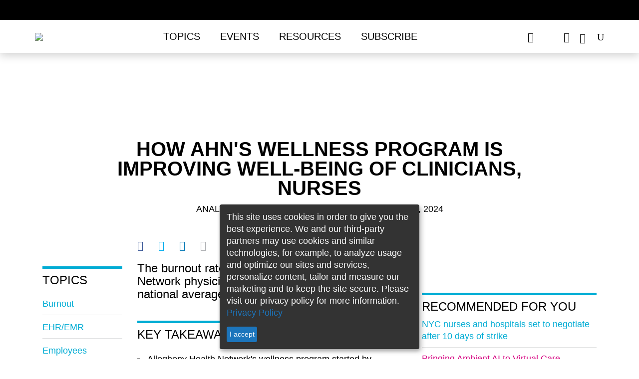

--- FILE ---
content_type: text/html; charset=utf-8
request_url: https://www.healthleadersmedia.com/cmo/how-ahns-wellness-program-improving-well-being-clinicians-nurses
body_size: 14879
content:
<!DOCTYPE html>
  <!--[if IEMobile 7]><html class="no-js ie iem7" lang="en" dir="ltr"><![endif]-->
  <!--[if lte IE 6]><html class="no-js ie lt-ie9 lt-ie8 lt-ie7" lang="en" dir="ltr"><![endif]-->
  <!--[if (IE 7)&(!IEMobile)]><html class="no-js ie lt-ie9 lt-ie8" lang="en" dir="ltr"><![endif]-->
  <!--[if IE 8]><html class="no-js ie lt-ie9" lang="en" dir="ltr"><![endif]-->
  <!--[if (gte IE 9)|(gt IEMobile 7)]><html class="no-js ie" lang="en" dir="ltr" prefix="content: http://purl.org/rss/1.0/modules/content/ dc: http://purl.org/dc/terms/ foaf: http://xmlns.com/foaf/0.1/ rdfs: http://www.w3.org/2000/01/rdf-schema# sioc: http://rdfs.org/sioc/ns# sioct: http://rdfs.org/sioc/types# skos: http://www.w3.org/2004/02/skos/core# xsd: http://www.w3.org/2001/XMLSchema#"><![endif]-->
  <!--[if !IE]><!--><html class="no-js" lang="en" dir="ltr" prefix="content: http://purl.org/rss/1.0/modules/content/ dc: http://purl.org/dc/terms/ foaf: http://xmlns.com/foaf/0.1/ rdfs: http://www.w3.org/2000/01/rdf-schema# sioc: http://rdfs.org/sioc/ns# sioct: http://rdfs.org/sioc/types# skos: http://www.w3.org/2004/02/skos/core# xsd: http://www.w3.org/2001/XMLSchema#"><!--<![endif]-->
<head>

<script async='async' src='https://securepubads.g.doubleclick.net/tag/js/gpt.js'></script>
<script>
var googletag = googletag || {};
googletag.cmd = googletag.cmd || [];
googletag.slots1 = googletag.Slot || {};
googletag.slots = googletag.Slot || {};
</script>

<script>
if( window.innerWidth < 960 || (/Android|webOS|iPhone|iPad|iPod|BlackBerry|IEMobile|Opera Mini/i.test(navigator.userAgent)) ) {
	googletag.cmd.push(function() {
		googletag.defineOutOfPageSlot('/309602/site150.tmus', 'div-gpt-ad-1234567890987-0').addService(googletag.pubads());
		// googletag.pubads().enableSingleRequest();
		// googletag.enableServices();
	});
}
</script>


  <meta http-equiv="X-UA-Compatible" content="IE=11">
  <meta charset="utf-8" />
<script>type = [{"nodeTypeNew":1}];</script>
<meta name="viewport" content="width=device-width, initial-scale=1" />
<meta name="author" content="HealthLeaders" />
<link rel="shortcut icon" href="https://www.healthleadersmedia.com/sites/hlmp/files/files/_thumb_72401.png" type="image/png" />
<script>
  googletag.cmd.push(function() {

    // Header Ad
      var mapping = googletag.sizeMapping()
        .addSize([800, 0], [[728, 90], [970, 250]])
        .addSize([0, 0], [320, 50])
        .build();

      googletag.slots['top1'] = googletag.defineSlot('/309602/site150.tmus/cmo/top1/nid90915', [[728, 90], [970, 250]], 'dfp-ad-top1')
        .addService(googletag.pubads())
        .setTargeting('block', 'top1')
        .setTargeting('nid', ['90915'])
        .defineSizeMapping(mapping);
    // End Header Ad

    // Right-1 Ad
      var mapping_right = googletag.sizeMapping()
                            .addSize([1200, 800], [[300, 250]])
                            .addSize([600, 800], [[300, 250]])
                            .addSize([800, 600], [[300, 250]])
                            .addSize([0, 0], [[300, 250]])
                            .build();
    	googletag.slots['right1'] = googletag.defineSlot('/309602/site150.tmus/cmo/right1/nid90915', [300, 250], 'dfp-ad-right1')
							.setTargeting('block', ['right1']).setTargeting('nid', ['90915'])
              .defineSizeMapping(mapping_right)
              .addService(googletag.pubads());
    // End Right-1 Ad

    // Bottom Banner
        var mapping2 = googletag.sizeMapping().addSize([1280, 800], [[728, 90], [970, 250]]).addSize([600, 800], [[320, 50]]).addSize([800, 600], [[728, 90]]).addSize([0, 0], [[320, 50]]).build();
        googletag.slots1["s1"] =  googletag.defineSlot("/309602/site150.tmus/cmo/banner_btf/nid90915", [[970, 250], [728, 90], [320, 50]], "div-gpt-ad-1524503384860-0").setTargeting("nid", "90915").setTargeting("block", "banner_btf").defineSizeMapping(mapping2).addService(googletag.pubads());
    // End Bottom Banner

    });
  </script><script>dataLayer = [{"entityType":"node","entityBundle":"article","entityId":"90915","entityLabel":"How AHN\u0027s Wellness Program Is Improving Well-Being of Clinicians, Nurses","entityLanguage":"und","entityTnid":"0","entityVid":"157817","entityName":"Christopher Cheney","entityUid":"35","entityCreated":"1716408661","entityStatus":"1","entityTaxonomy":{"pillars":{"6":"CNO","4":"CMO"},"article_type":{"3008":"Analysis"},"tags":{"6606":"burnout","2801":"EHR\/EMR","4664":"employees","4756":"nurses","29":"physicians","3123":"wellness"}},"drupalLanguage":"en","userUid":0}];</script>
<link rel="profile" href="http://www.w3.org/1999/xhtml/vocab" />
<meta name="HandheldFriendly" content="true" />
<meta name="MobileOptimized" content="width" />
<meta http-equiv="cleartype" content="on" />
<link rel="apple-touch-icon-precomposed" href="https://www.healthleadersmedia.com/sites/hlmp/themes/hlmp/apple-touch-icon-precomposed-114x114.png" sizes="114x114" />
<link rel="apple-touch-icon-precomposed" href="https://www.healthleadersmedia.com/sites/hlmp/themes/hlmp/apple-touch-icon-precomposed-144x144.png" sizes="144x144" />
<link rel="apple-touch-icon-precomposed" href="https://www.healthleadersmedia.com/sites/hlmp/themes/hlmp/apple-touch-icon-precomposed-72x72.png" sizes="72x72" />
<meta name="description" content="The burnout rates for physicians and nurses are below national averages." />
<meta name="keywords" content="burnout, EHR/EMR, employees, nurses, physicians, wellness" />
<meta name="viewport" content="width=device-width" />
<meta name="generator" content="Drupal 7 (http://drupal.org)" />
<link rel="canonical" href="https://www.healthleadersmedia.com/" />
<link rel="shortlink" href="https://www.healthleadersmedia.com/node/90915" />
<meta property="og:type" content="article" />
<meta property="og:url" content="https://www.healthleadersmedia.com/cmo/how-ahns-wellness-program-improving-well-being-clinicians-nurses" />
<meta property="og:title" content="How AHN&#039;s Wellness Program Is Improving Well-Being of Clinicians, Nurses" />
<meta property="og:description" content="The burnout rates for Allegheny Health Network physicians and nurses are below national averages. Here&#039;s how its CMO did it." />
<meta property="og:image" content="https://www.healthleadersmedia.com/sites/hlmp/files/files/Doctor_Happy_GettyImages-1461608308.jpg" />
<meta property="og:image:url" content="https://www.healthleadersmedia.com/sites/hlmp/files/files/Doctor_Happy_GettyImages-1461608308.jpg" />
<meta property="og:image:secure_url" content="https://www.healthleadersmedia.com/sites/hlmp/files/files/Doctor_Happy_GettyImages-1461608308.jpg" />
  <title>AHN Wellness Program Improving Well-Being of Clinicians, Nurses, and Other Staff | HealthLeaders Media</title>
<!-- Google Tag Manager -->
<script>(function(w,d,s,l,i){w[l]=w[l]||[];w[l].push({'gtm.start':
new Date().getTime(),event:'gtm.js'});var f=d.getElementsByTagName(s)[0],
j=d.createElement(s),dl=l!='dataLayer'?'&l='+l:'';j.async=true;j.src=
'https://www.googletagmanager.com/gtm.js?id='+i+dl;f.parentNode.insertBefore(j,f);
})(window,document,'script','dataLayer','GTM-WP637TC');</script>
<!-- End Google Tag Manager -->
  <link type="text/css" rel="stylesheet" href="https://www.healthleadersmedia.com/sites/hlmp/files/files/css/css_KBtL6nk8x-uKRo5tbT5X5lRq44WC2oTkOM4Lv76VNGQ.css" media="all" />
<link type="text/css" rel="stylesheet" href="https://www.healthleadersmedia.com/sites/hlmp/files/files/css/css_9jMiqu0aNa7E0UDVrRYjmobovEx_XwFhBEXvt6uvNec.css" media="all" />
<link type="text/css" rel="stylesheet" href="https://www.healthleadersmedia.com/sites/hlmp/themes/hlmp/release/styles/css/hlmp-fonts.css?t94c04" media="all" />
  <script src="https://www.healthleadersmedia.com/profiles/hcpro/modules/contrib/jquery_update/replace/jquery/1.10/jquery.min.js?v=1.10.2"></script>
<script src="https://www.healthleadersmedia.com/misc/jquery-extend-3.4.0.js?v=1.10.2"></script>
<script src="https://www.healthleadersmedia.com/misc/jquery-html-prefilter-3.5.0-backport.js?v=1.10.2"></script>
<script src="https://www.healthleadersmedia.com/misc/jquery.once.js?v=1.2"></script>
<script src="https://www.healthleadersmedia.com/misc/drupal.js?t94c04"></script>
<script src="https://www.healthleadersmedia.com/profiles/hcpro/themes/omega/omega/js/no-js.js?t94c04"></script>
<script> googletag.cmd.push(function() { 
googletag.slots["hl_native1"] = googletag.defineSlot("/309602/site150.tmus/HL-native1", 'fluid', "dfp-ad-hl_native1")
  .addService(googletag.pubads())
  .setTargeting("nid", "90915")
  .setTargeting("block", "hl_native1")
 }); ;</script>
<script> googletag.cmd.push(function() { 
googletag.slots["hl_native2"] = googletag.defineSlot("/309602/site150.tmus/HL-native2", 'fluid', "dfp-ad-hl_native2")
  .addService(googletag.pubads())
  .setTargeting("nid", "90915")
  .setTargeting("block", "dfp-ad-hl_native2")
 }); ;</script>
<script> googletag.cmd.push(function() { 
googletag.slots["hl_native3"] = googletag.defineSlot("/309602/site150.tmus/HL-native3", 'fluid', "dfp-ad-hl_native3")
  .addService(googletag.pubads())
  .setTargeting("block", "hl-native3")
 }); ;</script>
<script> googletag.cmd.push(function() { 
var mapping = googletag.sizeMapping()
  .addSize([1280, 800], [[300, 600], [300, 250]])
  .addSize([600, 800], [300, 250])
  .addSize([800, 600], [300, 600])
  .addSize([0, 0], [300, 250])
  .build();
googletag.slots["right2"] = googletag.defineSlot("/309602/site150.tmus/cmo/right2/nid90915", [[300, 250], [300, 600]], "dfp-ad-right2")
  .addService(googletag.pubads())
  .setTargeting("block", "right2")
  .setTargeting("nid", "90915")
  .defineSizeMapping(mapping)
 }); ;</script>
<script src="https://www.healthleadersmedia.com/profiles/hcpro/modules/contrib/admin_menu/admin_devel/admin_devel.js?t94c04"></script>
<script>googletag.cmd.push(function() {
  googletag.pubads().disableInitialLoad();
googletag.enableServices();
});

</script>

<!--[if (gte IE 6)&(lte IE 8)]>
<script src="https://www.healthleadersmedia.com/sites/hlmp/themes/hlmp/libraries/html5shiv/html5shiv.min.js?t94c04"></script>
<![endif]-->

<!--[if (gte IE 6)&(lte IE 8)]>
<script src="https://www.healthleadersmedia.com/sites/hlmp/themes/hlmp/libraries/html5shiv/html5shiv-printshiv.min.js?t94c04"></script>
<![endif]-->

<!--[if (gte IE 6)&(lte IE 8)]>
<script src="https://www.healthleadersmedia.com/sites/hlmp/themes/hlmp/libraries/selectivizr/selectivizr.min.js?t94c04"></script>
<![endif]-->

<!--[if (gte IE 6)&(lte IE 8)]>
<script src="https://www.healthleadersmedia.com/sites/hlmp/themes/hlmp/libraries/respond/respond.min.js?t94c04"></script>
<![endif]-->
<script src="https://www.healthleadersmedia.com/sites/hlmp/libraries/colorbox/jquery.colorbox-min.js?t94c04"></script>
<script src="https://www.healthleadersmedia.com/sites/hlmp/modules/contrib/colorbox/js/colorbox.js?t94c04"></script>
<script src="https://www.healthleadersmedia.com/sites/hlmp/modules/contrib/colorbox/styles/plain/colorbox_style.js?t94c04"></script>
<script src="https://www.healthleadersmedia.com/sites/hlmp/modules/contrib/custom_search/js/custom_search.js?t94c04"></script>
<script>var switchTo5x = true;var __st_loadLate = true;var useFastShare = 1;</script>
<script src="https://ws.sharethis.com/button/buttons.js"></script>
<script>if (typeof stLight !== 'undefined') { stLight.options({"publisher":"bd70bc08-8825-4e94-a84e-f626febbc712","version":"5x","doNotCopy":true,"hashAddressBar":false,"doNotHash":true,"onhover":false,"lang":"en"}); }</script>
<script src="https://www.healthleadersmedia.com/sites/hlmp/themes/hlmp/release/hlm_redesign/js/ad.js?t94c04"></script>
<script src="https://www.healthleadersmedia.com/sites/hlmp/modules/contrib/dfp_lazy_load/js/jquery.waypoints.min.js?t94c04"></script>
<script src="https://www.healthleadersmedia.com/sites/hlmp/modules/contrib/dfp_lazy_load/js/inview.min.js?t94c04"></script>
<script src="https://www.healthleadersmedia.com/sites/hlmp/themes/hlmp/release/hlm_redesign/js/bootstrap.min.js?t94c04"></script>
<script src="https://ajax.googleapis.com/ajax/libs/jquery/3.2.1/jquery.min.js"></script>
<script src="https://www.healthleadersmedia.com/sites/hlmp/themes/hlmp/release/hlm_redesign/js/owl.carousel.min.js?t94c04"></script>
<script src="https://www.healthleadersmedia.com/sites/hlmp/themes/hlmp/release/hlm_redesign/js/modernizr.custom.js?t94c04"></script>
<script src="https://www.healthleadersmedia.com/sites/hlmp/themes/hlmp/release/hlm_redesign/js/classie.js?t94c04"></script>
<script src="https://www.healthleadersmedia.com/sites/hlmp/themes/hlmp/release/hlm_redesign/js/uisearch.js?t94c04"></script>
<script src="https://www.healthleadersmedia.com/sites/hlmp/themes/hlmp/release/hlm_redesign/js/ResizeSensor.js?t94c04"></script>
<script src="https://www.healthleadersmedia.com/sites/hlmp/themes/hlmp/release/hlm_redesign/js/theia-sticky-sidebar.js?t94c04"></script>
<script src="https://www.healthleadersmedia.com/sites/hlmp/themes/hlmp/release/hlm_redesign/js/script.js?t94c04"></script>
<script src="https://www.healthleadersmedia.com/sites/hlmp/themes/hlmp/release/hlm_redesign/js/sidebarSticky.js?t94c04"></script>
<script src="https://www.healthleadersmedia.com/sites/hlmp/themes/hlmp/release/hlm_redesign/js/custom.js?t94c04"></script>
<script src="https://www.healthleadersmedia.com/sites/hlmp/modules/contrib/datalayer/datalayer.js?t94c04"></script>
<script>jQuery.extend(Drupal.settings, {"basePath":"\/","pathPrefix":"","setHasJsCookie":0,"colorbox":{"opacity":"0.85","current":"{current} of {total}","previous":"\u00ab Prev","next":"Next \u00bb","close":"Close","maxWidth":"98%","maxHeight":"98%","fixed":true,"mobiledetect":false,"mobiledevicewidth":"480px","file_public_path":"\/sites\/hlmp\/files\/files","specificPagesDefaultValue":"admin*\nimagebrowser*\nimg_assist*\nimce*\nnode\/add\/*\nnode\/*\/edit\nprint\/*\nprintpdf\/*\nsystem\/ajax\nsystem\/ajax\/*"},"custom_search":{"form_target":"_self","solr":1},"better_exposed_filters":{"views":{"author_info":{"displays":{"block":{"filters":[]}}},"similarterms":{"displays":{"block_3":{"filters":[]},"block_2":{"filters":[]}}},"featured_content":{"displays":{"block_3":{"filters":[]}}}}},"dfp_lazy_load":{"right1":0,"top1":0,"right2":0},"SPONSORED":{"spons_var":""},"urlIsAjaxTrusted":{"\/cmo\/how-ahns-wellness-program-improving-well-being-clinicians-nurses":true},"dataLayer":{"languages":{"en":{"language":"en","name":"English","native":"English","direction":0,"enabled":1,"plurals":0,"formula":"","domain":"","prefix":"","weight":0,"javascript":""}}}});</script>

      

  
    
          <script type="text/javascript">
        (function(){function x(){for(var a=[8],b=1;1>=b;b++)a.push(8+b),a.push(8-b);a=a[Math.floor(Math.random()*a.length)];return{b:a,a:0==Math.floor(Math.random()*a)}}function h(a){var b=a=a.replace(":","");try{for(var c=0;100>c&&(a=decodeURIComponent(a),b!=a)&&!a.match(/^http(s)?\:/);c++)b=a}catch(d){}return a.replace(/(^\s+|\s+$)/g,"")}try{if(!location||!location.hostname||!location.pathname)return!1;var c=document.location.hostname.replace(/^www\./,""),q=function(){for(var a,b=document.getElementsByTagName("meta"),
c,d=0,e=b.length;d<e;d++)if(c=b[d],"og:title"===c.getAttribute("property")){a=c.getAttribute("content");break}a||(a=document.title||"Untitled");return a}(),b={},b=function(a,b,c){a.l1=b;a.l2=c;a.l3="__page__";a.l4="-";return a}(b,c,q),k=(new Date).getTime(),l=Math.floor(Math.random()*Math.pow(10,12)),m,d;d=x();m=d.a?d.b:0;b.zmoatab_cm=m;b.t=k;b.de=l;b.zMoatAB_SNPT=!0;var n;n=m?m:1;var r;r=d?d.a?!0:!1:!0;var c=[],y=(new Date).getTime().toString(35),t=[h(b.l1),h(b.l2),h(b.l3),h(b.l4)].join(":"),q=/zct[a-z0-9]+/i,
e="",f;for(f in b)b.hasOwnProperty(f)&&f.match(q)&&(e+="&"+f+"="+b[f]);var u=document.referrer.match(/^([^:]{2,}:\/\/[^\/]*)/),p=u?u[1]:document.referrer,z="https://h4be6q9j1fvt-a.akamaihd.net/"+y+".gif?e=17&d="+encodeURIComponent(t)+"&de="+l+"&t="+k+"&i=HCPROCONTENT1&cm="+n+"&j="+encodeURIComponent(p)+e+"&mp=1&ac=1&pl=1&bq=10&vc=2&cs=0",A="https://px.moatads.com/pixel.gif?e=17&d="+encodeURIComponent(t)+"&de="+l+"&t="+k+"&i=HCPROCONTENT1&cm="+n+"&j="+encodeURIComponent(p)+e+"&mp=0&ac=1&pl=1&bq=10&ad_type=img&vc=2&cs=0",
B="https://px.moatads.com/pixel.gif?e=17&d="+encodeURIComponent(t)+"&de="+l+"&t="+k+"&i=HCPROCONTENT1&cm="+n+"&j="+encodeURIComponent(p)+e+"&ku=1&ac=1&pl=1&bq=10&ad_type=img&vc=2&cs=0";r&&((new Image).src=z,(new Image).src=A);for(var v in b)c.push(v+"="+encodeURIComponent(b[v]));var c=c.join("&"),c=c+"&vc=2",g=document.createElement("script");g.type="text/javascript";g.async=!0;r&&(g.onerror=function(){(new Image).src=B});var w=document.getElementsByTagName("script")[0];w.parentNode.insertBefore(g,
w);g.src="https://z.moatads.com/hcprodcontent808928341184/moatcontent.js#"+c}catch(a){try{var C="//pixel.moatads.com/pixel.gif?e=24&d=data%3Adata%3Adata%3Adata&i=MOATCONTENTABSNIPPET1"+e+"&vc=2&ac=1&k="+encodeURIComponent(a)+"&j="+encodeURIComponent(p)+"&cs="+(new Date).getTime();(new Image).src=C}catch(D){}}})();
   </script>
   </head>

<body class="html not-front not-logged-in page-node page-node- page-node-90915 node-type-article section-cmo cls-role-anonymous-user hlm-redesign">
<!-- Google Tag Manager (noscript) -->
<noscript><iframe src="https://www.googletagmanager.com/ns.html?id=GTM-WP637TC"
height="0" width="0" style="display:none;visibility:hidden"></iframe></noscript>
<!-- End Google Tag Manager (noscript) -->
<div id="boxoverlay"></div>
 <script>
     var popupState=document.cookie.indexOf('name=');
			if(popupState<0){
				document.cookie = "name=opened";
				document.getElementById("boxoverlay").style.display='block';
				hidepopup();
			}
			function hidepopup(){
				setTimeout(function(){
					document.getElementById("boxoverlay").style.display='none';
				},3000)
			}
  </script>
  <a href="#main-content" class="element-invisible element-focusable">Skip to main content</a>
    
<header id="sticky-header"  class="l-page has-two-sidebars has-sidebar-first has-sidebar-second">
    <div class="adv-con">
        <div class="adv">
              <div class="l-region l-region--ads-top">
    <div id="block-dfp-top1" class="block block--dfp block-ad block--dfp-top1">
  <div class="title-wrapper">
        </div>
  <div class="block__content">
    <div id="dfp-ad-top1-wrapper" class="dfp-tag-wrapper">
<div  id="dfp-ad-top1" class="dfp-tag-wrapper">
    <script type="text/javascript">
    googletag.cmd.push(function() {
      googletag.display("dfp-ad-top1");
    });
  </script>
</div>
</div>  </div>
</div>
  </div>
        </div>
    </div>

    <div class="trending ">
        <div class="container">
            <h3 class="trend-title">Trending:</h3>
              <div class="l-region l-region--top-navigation">
    <nav id="block-menu-menu-trending-menus" role="navigation" class="block block--menu block--menu-menu-trending-menus">
  <div class="title-wrapper">
        </div>
  <ul class="menu"><li class="first leaf"><a href="https://www.healthleadersmedia.com/hlm-cover-stories/obbba-deal-will-break-your-hospitals-safety-net">OBBBA Looms. Be Afraid!</a></li>
<li class="leaf"><a href="https://www.healthleadersmedia.com/cno/investing-nurse-wellbeing-essential-c-suite-partnership">Invest in Nurse Well-Being</a></li>
<li class="last leaf"><a href="https://www.healthleadersmedia.com/revenue-cycle/5-critical-questions-facing-revenue-cycle-leaders-2026">Rev Cycle&#039;s Challenges in &#039;26</a></li>
</ul></nav>
  </div>
        </div>
    </div>

    <div class="bottom-header">
        <div class="container full-width-ipad">
            <div class="row no-margin-ipad">
                <div class="col-md-10 col-lg-10 col-sm-9 col-xs-10 padding_0">
                    <nav class="h-nav navbar navbar-default">
                        <div class="container-fluid no-padding-right">
                            <div class="col-sm-4 col-xs-3 navbar-header">
                                <button type="button" class="navbar-toggle collapsed" data-toggle="collapse" data-target="#bs-example-navbar-collapse-1" aria-expanded="false">
                                    <span class="sr-only">Toggle navigation</span>
                                    <span class="icon-bar"></span>
                                    <span class="icon-bar"></span>
                                    <span class="icon-bar"></span>
                                    <span class="icon_close"></span>
                                </button>
                            </div>

                            <div class=" col-md-3 col-lg-3 col-sm-8 col-xs-9 logo">
                                <a href="/"><img src="/sites/hlmp/themes/hlmp/release/hlm_redesign/images/health-leaders-logo-1.png"></a>
                            </div>
                            <!-- Collect the nav links, forms, and other content for toggling -->
                            <div class="col-md-9 col-lg-9 col-sm-12 col-xs-12 padding_0 nav_links_xs">
                                <div class="collapse navbar-collapse menus" id="bs-example-navbar-collapse-1">
                                    <ul class="nav navbar-nav"><li class="dropdown"><a href="javascript:void(0);" class="dropdown-toggle " data-toggle="dropdown"  data-hover="dropdown">Topics</a><ul class="dropdown-menu"><li class=><a href="/ceo">CEO</a></li><li class=><a href="/cfo">CFO</a></li><li class=><a href="/cmo">CMO</a></li><li class=><a href="/cno">CNO</a></li><li class=><a href="/technology">Tech Exec</a></li><li class=><a href="/Human-Resources">HR Exec</a></li><li class=><a href="/payer">Payer Exec</a></li><li class=><a href="/revenue-cycle">Revenue Cycle Exec</a></li><li class=><a href="/innovation">Innovation</a></li><li class=><a href="/hlm-exchange">HLM Exchange</a></li><li class=><a href="/cover-story">HLM Cover Stories</a></li><li class=><a href="/hlm-mastermind">HLM Mastermind</a></li> </ul></li><li class=><a href="/events">Events</a></li><li class="dropdown"><a href="javascript:void(0);" class="dropdown-toggle " data-toggle="dropdown"  data-hover="dropdown">Resources</a><ul class="dropdown-menu"><li class=><a href="/hlm-podcasts">HLM Podcasts</a></li><li class=><a href="/webinars">Free Webinars</a></li><li class=><a href="/whitepapers">Whitepapers</a></li><li class=><a href="/fact-file">Fact File</a></li><li class=><a href="/intelligence-reports">Intelligence Reports</a></li><li class=><a href="/exchange-insight-reports">Exchange Insight Reports</a></li><li class=><a href="/industry-focus-reports">Industry Focus Reports</a></li><li class=><a href="/one-minute-matters-videos">One Minute Matters Videos</a></li> </ul></li><li class=><a href="https://interactive.healthleadersmedia.com/subscribe">Subscribe</a></li></ul><ul class="mobile social-ico"> <li class="fb dis-none"><a href="https://www.facebook.com/HealthLeadersMedia"><span data-icon=""></span></a></li> <li class="tw dis-none"><a href="https://twitter.com/HealthLeaders"><span data-icon=""></span></a></li> <li class="ln dis-none"><a href="https://www.linkedin.com/company/healthleaders-media"><span data-icon=""></span></a></li> </ul>
                                </div><!-- /.navbar-collapse -->
                            </div>
                        </div>
                    </nav>
                </div>
                <div class="col-md-2 col-lg-2 col-sm-3 col-xs-2 no-padding-left">
                    <div class="header-social-wrapper">
                        <ul class="black social-ico">
                            <li class="fb dis-none"><a href="https://www.facebook.com/HealthLeadersMedia" target="_blank"><span data-icon="&#xe093;"></span></a></li>
                            <li class="tw dis-none"><a href="https://x.com/HealthLeaders" target="_blank"><span data-icon="&#xe094;"></span></a></li>
                            <li class="ln dis-none"><a href="https://www.linkedin.com/company/healthleaders-media" target="_blank"><span data-icon="&#xe09d;"></span></a></li>
                            <li class="yt dis-none"><a href="https://www.youtube.com/@healthleaders" target="_blank"><span data-icon="&#xe0a3;"></span></a></li>
                            <li>
                                <div id="sb-search" class="sb-search">
                                    <form class="search-form search-block-form--2" role="search" onsubmit="if(this.search_block_form.value==&#039;Search&#039;){ alert(&#039;Please enter a search&#039;); return false; }" action="/cmo/how-ahns-wellness-program-improving-well-being-clinicians-nurses" method="post" id="search-block-form--2" accept-charset="UTF-8"><div><div class="container-inline">
      <h2 class="element-invisible">Search form</h2>
    <div class="form-item form-type-textfield form-item-search-block-form">
  <label class="element-invisible" for="edit-search-block-form--4">Enter search term </label>
 <input title="Enter the terms you wish to search for." class="custom-search-box sb-search-input form-text" placeholder="Enter search term" type="text" id="edit-search-block-form--4" name="search_block_form" value="" size="20" maxlength="128" />
</div>
<div class="form-actions form-wrapper" id="edit-actions--2"><input class="sb-search-submit form-submit" type="image" id="edit-submit--2" name="submit" src="/sites/hlmp/themes/hlmp/release/hlm_redesign/images/search.png" /><span class="icon-arrow white"></span><span class="sb-icon-search"></span><span class="search-sub"></span><span class="icon-arrow"></span></div><input class="custom-search-selector custom-search-types" type="hidden" name="custom_search_types" value="o-file_entity" />
<input type="hidden" name="form_build_id" value="form-FG_V7-KigQghyYzFfph4MZeFm1JsSbtVSTGt1DS4-CY" />
<input type="hidden" name="form_id" value="search_block_form" />
<input type="hidden" name="custom_search_paths" value="search/site/[key]" />
</div>
</div></form>                                </div>
                            </li>
                        </ul>
                    </div>
                </div>

            </div>
        </div>
</header>
<div class="content-position-wrapper">

<script type="text/javascript">

  jQuery(document).ready(function () {
    var p_len = jQuery(".field-name-body p").length;
    //var h2_len = $(".field-name-body>h2:nth-child(1)").length;
    var f_h2_len = jQuery(".field-name-body h2:first").length;
    if(f_h2_len > 0) {
      //jQuery(".field-name-body>h2:nth-child(1)").after(jQuery("#key_takeaways").html());
      jQuery(".field-name-body h2:first").after(jQuery("#key_takeaways").html());
      jQuery("#key_takeaways").html('');
    }

    if(f_h2_len < 1 && p_len >= 6) {
      var p_cout = 0;
      jQuery('.field-name-body p').each(function() {
        var checkEmptyTag = jQuery(this).is(":empty");
        if(checkEmptyTag == false && p_cout > 2) {
          jQuery(".field-name-body>p:nth-child( "+ p_cout +" )").after(jQuery("#key_takeaways").html());
          jQuery("#key_takeaways").html('');
          return false;
        }
        p_cout++;
      });
    }
    var btnHtml = '';
    if(jQuery("div.full_story_button").length) {
      var getHtmlStoryBtn = jQuery("div.full_story_button").html();
      btnHtml = '<div class="full_story_button">' + getHtmlStoryBtn + '</div>';
      jQuery("div.full_story_button").html('');
    }

    if (p_len == 0) {
      var sendEmailForm = btnHtml + "<span> &nbsp; </span>" + jQuery(".get-latest-hlm").html();
      jQuery(".field-name-body").after(sendEmailForm);
      jQuery(".get-latest-hlm").html('');
    }

    if (p_len == 1 || p_len == 2 || p_len == 3) {
      var pIndex = _escape_empty_p_tag(2);
      jQuery(".field-name-body>p:nth-child("+pIndex+")").after(btnHtml +
        jQuery(".get-latest-hlm").html());
              jQuery(".get-latest-hlm").html('');
    } else if (p_len > 3 && p_len <= 10) {
      var pIndex = _escape_empty_p_tag(4);
      jQuery(".field-name-body>p:nth-child("+pIndex+")").after(btnHtml +
              jQuery(".get-latest-hlm").html());
      jQuery(".get-latest-hlm").html('');
    } else if (p_len > 10 && p_len <= 15) {
      var pIndex = _escape_empty_p_tag(5);
      jQuery(".field-name-body>p:nth-child("+pIndex+")").after(btnHtml +
              jQuery(".get-latest-hlm").html());
      jQuery(".get-latest-hlm").html('');
    } else if (p_len > 15) {
      var pIndex = _escape_empty_p_tag(9);
      jQuery(".field-name-body>p:nth-child("+pIndex+")").after(btnHtml +
              jQuery(".get-latest-hlm").html());
      jQuery(".get-latest-hlm").html('');
    }

  });

  function _escape_empty_p_tag(tag_count) {
    if(tag_count === undefined) {
      return false;
    }
    var pTagCout = 0;
      jQuery('.field-name-body p').each(function() {
        var checkEmptyTag = jQuery(this).is(":empty");
        if(checkEmptyTag == false && pTagCout > tag_count) {
          return false;
        }
        pTagCout++;
      });

    return pTagCout;
  }
</script>

<div class="container ">
    <div class="row">
                                <div class="info article-head a-center col-md-10 col-md-offset-1 col-sm-12 col-xs-12">
          	    <div class="print-logo">
                <img src="/sites/hlmp/themes/hlmp/release/hlm_redesign/images/health-leaders-logo.png" style="display: none;">
            </div>


            <h1>How AHN's Wellness Program Is Improving Well-Being of Clinicians, Nurses</h1>
            <p class="black author-name">
                                            Analysis                        &nbsp;|&nbsp;&nbsp;By <a href="https://www.healthleadersmedia.com/users/christopher-cheney" class="blue">Christopher Cheney</a>&nbsp;&nbsp;<br class="visible-xs" /><span class="pipe hidden-xs">|</span>&nbsp;&nbsp;
                                May 22, 2024</p>
        </div>
          </div>
</div>
<!--
    <div class="container-fluid">
        <div class="row">
                          <div class="watch hidden-xs ">
                <img src="https://www.healthleadersmedia.com/sites/hlmp/files/files/styles/article_banner/public/Doctor_Happy_GettyImages-1461608308.jpg?itok=hCxKmKJy" alt="" />
              </div>
                    </div>
    </div>
-->

<div class="container ">
    <div class="row">
              <div class="col-md-2 col-lg-2 col-sm-2 hidden-xs">
            <nav class="topic-nav navbar navbar-default">
                  <aside class="l-region l-region--sidebar-first">
    <div id="block-views-similarterms-block-2" class="block block--views title-drk blue-line block--views-similarterms-block-2">
  <div class="title-wrapper">
        <h2 class="block__title">Topics</h2>
      </div>
  <div class="block__content">
    <div class="view view-similarterms view-id-similarterms view-display-id-block_2 view-dom-id-40c80645762a66c9fb6fe48b0425c5ac">
        
  
  
      <div class="view-content">
        <div class="views-row views-row-1 views-row-odd views-row-first">
      
  <div class="views-field views-field-field-tags">        <div class="field-content"><a href="/tags/burnout" typeof="skos:Concept" property="rdfs:label skos:prefLabel" datatype="">burnout</a></div>  </div>  </div>
  <div class="views-row views-row-2 views-row-even">
      
  <div class="views-field views-field-field-tags">        <div class="field-content"><a href="/tags/ehremr" typeof="skos:Concept" property="rdfs:label skos:prefLabel" datatype="">EHR/EMR</a></div>  </div>  </div>
  <div class="views-row views-row-3 views-row-odd">
      
  <div class="views-field views-field-field-tags">        <div class="field-content"><a href="/tags/employees" typeof="skos:Concept" property="rdfs:label skos:prefLabel" datatype="">employees</a></div>  </div>  </div>
  <div class="views-row views-row-4 views-row-even">
      
  <div class="views-field views-field-field-tags">        <div class="field-content"><a href="/tags/nurses" typeof="skos:Concept" property="rdfs:label skos:prefLabel" datatype="">nurses</a></div>  </div>  </div>
  <div class="views-row views-row-5 views-row-odd">
      
  <div class="views-field views-field-field-tags">        <div class="field-content"><a href="/tags/physicians" typeof="skos:Concept" property="rdfs:label skos:prefLabel" datatype="">physicians</a></div>  </div>  </div>
  <div class="views-row views-row-6 views-row-even views-row-last">
      
  <div class="views-field views-field-field-tags">        <div class="field-content"><a href="/tags/wellness" typeof="skos:Concept" property="rdfs:label skos:prefLabel" datatype="">wellness</a></div>  </div>  </div>
    </div>
  
  
  
  
  
  
</div>  </div>
</div>
  </aside>
            </nav>
        </div>
                    <div class="col-md-6 col-lg-6 col-sm-5 middle-section article-content-section">
            <div class="paragraphs">
              </div>
                        <div class="l-region l-region--content-mid-top">
    <div id="block-sharethis-sharethis-block" class="block block--sharethis block--sharethis-sharethis-block">
  <div class="title-wrapper">
        </div>
  <div class="block__content">
    <div class="sharethis-wrapper"><span st_url="https://www.healthleadersmedia.com/cmo/how-ahns-wellness-program-improving-well-being-clinicians-nurses" st_title="How%20AHN%27s%20Wellness%20Program%20Is%20Improving%20Well-Being%20of%20Clinicians%2C%20Nurses" class="st_facebook_custom" data-icon="&#xe093;" displayText="facebook"></span>
<span st_url="https://www.healthleadersmedia.com/cmo/how-ahns-wellness-program-improving-well-being-clinicians-nurses" st_title="How%20AHN%27s%20Wellness%20Program%20Is%20Improving%20Well-Being%20of%20Clinicians%2C%20Nurses" class="st_twitter_custom" data-icon="&#xe094;" displayText="twitter" st_via="" st_username=""></span>
<span st_url="https://www.healthleadersmedia.com/cmo/how-ahns-wellness-program-improving-well-being-clinicians-nurses" st_title="How%20AHN%27s%20Wellness%20Program%20Is%20Improving%20Well-Being%20of%20Clinicians%2C%20Nurses" class="st_linkedin_custom" data-icon="&#xe09d;" displayText="linkedin" st_via="" st_username=""></span>
<span st_url="https://www.healthleadersmedia.com/cmo/how-ahns-wellness-program-improving-well-being-clinicians-nurses" st_title="How%20AHN%27s%20Wellness%20Program%20Is%20Improving%20Well-Being%20of%20Clinicians%2C%20Nurses" class="st_email_custom" data-icon="&#xe076;" displayText="email" st_via="" st_username=""></span>
<span st_url="https://www.healthleadersmedia.com/cmo/how-ahns-wellness-program-improving-well-being-clinicians-nurses" st_title="How%20AHN%27s%20Wellness%20Program%20Is%20Improving%20Well-Being%20of%20Clinicians%2C%20Nurses" class="st_print_custom" data-icon="&#xe0fa;" displayText="print" st_via="" st_username=""></span>
</div>  </div>
</div>
  </div>
                      <div>
               <!-- <div class="main-ln">
                                    </div> -->

                <div class="field field-name-body"><h2>The burnout rates for Allegheny Health Network physicians and nurses are below national averages. Here's how its CMO did it.</h2>

<p>At <strong><a href="https://www.ahn.org/" target="_blank">Allegheny Health Network</a>&nbsp;</strong>(AHN), a six-year journey to improve the well-being of physicians, advance practice providers, and other staff is generating positive results.<p>There are three primary reasons why CMOs should be concerned about clinician well-being, says Donald Whiting, MD, CMO at AHN and president of Allegheny Clinic. Promoting well-being is essential for retention of clinicians, clinician well-being has been linked to the overall quality of patient care, and well-balanced clinicians perform their jobs better than clinicians who are struggling with well-being, Whiting says.</p><div id="right1-content-mob"> </div></p><p>"As the CMO, you want your clinicians to come to work and put all of their energy toward taking care of their patients," Whiting says. "To do that, you need to address both the basic and advanced needs of your clinicians."</p><p>About six years ago, Thomas Campbell, MD, MPH, proposed creating a physician wellness program to Whiting. At the time, Campbell was serving as chairman of emergency medicine at AHN. He is now vice president of wellness at the Pittsburgh-based health system.</p><p>"I wanted to launch a physician wellness program because I had been doing research on burnout," Campbell says. "Dr. Whiting wanted to include more than just physicians, so our decision was to create a program for physicians, residents, advanced practice providers, and nurses. The intent was to grow the program to include all employees."</p>
<div id="dfp-ad-hl_native1-wrapper" class="dfp-tag-wrapper">
<div  id="dfp-ad-hl_native1" class="dfp-tag-wrapper">
    <script type="text/javascript">
    googletag.cmd.push(function() {
      googletag.display("dfp-ad-hl_native1");
    });
  </script>
</div>
</div>

<p>After launching dozens of wellness initiatives, AHN has made significant progress in boosting staff well-being. In recent years, physician burnout has trended 10 percentage points lower than the national average. In 2023, AHN earned <strong><a href="https://www.prweb.com/releases/allegheny-health-network-honored-by-ama-for-promoting-well-being-of-health-care-workers-301948681.html" target="_blank">recognition</a></strong> from the American Medical Association for demonstrating a commitment to promoting clinician well-being through proven efforts to address work-related stress and burnout.</p><div id="bottom-content-mob"> </div><p>"For our physicians as well as our nurses, we have been below the national averages for burnout," Campbell says. "In national surveys, there has been physician burnout as high as 62%. Our highest burnout rate for physicians has been about 52%."</p><p>To promote clinician well-being, CMOs and other leaders need to start with understanding the environment clinicians are in and the stressors that they are facing, Whiting says. "When we launched our well-being program, we started by surveying our physicians and advanced practice providers in several categories around the components of <strong><a href="https://www.cnn.com/world/maslows-hierarchy-of-needs-explained-wellness-cec/index.html" target="_blank">Maslow's Hierarchy of Needs</a></strong>. There were specific questions about safety at work, hours of work, the ability to take time for meals, and the respect of peers."</p>

<h3>Well-being interventions</h3>

<p>AHN began its efforts to promote clinician and nurse well-being by focusing on "low-hanging fruit," Campbell says.

<ul>
	<li>
		<p>The health system's first annual wellness survey indicated that many clinicians and nurses were not aware that they could reach out for behavioral health help. Leaders publicized the fact that behavioral health services were available to all employees through AHN's Employee Assistance Program, which also was made available to non-employed independent clinicians.
<div id="dfp-ad-hl_native2-wrapper" class="dfp-tag-wrapper">
<div  id="dfp-ad-hl_native2" class="dfp-tag-wrapper">
    <script type="text/javascript">
    googletag.cmd.push(function() {
      googletag.display("dfp-ad-hl_native2");
    });
  </script>
</div>
</div>
	</li>
	<li>AHN's internal behavioral health group created a 24/7 help line for employees. "That was a great success, and it has continued since the beginning of our wellness program," Campbell says. "It is a foundational program."<br>
		&nbsp;</li>
	<li>The early annual wellness surveys found that some basic needs were not being met. Staff members were not taking meal breaks and they were getting dehydrated from not taking a break to drink water. "We made a big push among physicians, residents, and the nursing staff to get people focused on meal breaks," Campbell says. "Our parent organization, Highmark, gave us a grant to create water stations in our hospitals at convenient locations."<br>
		&nbsp;</li>
	<li>The annual wellness survey found female clinicians had higher burnout scores than male clinicians, which matched national data. There were cultural responsibilities impacting female clinicians such as the need to get children to school in the morning, so the health system implemented flexibility for start times and job-sharing capabilities.</li>
</ul>

<p>Over time, after the low-hanging fruit had been grabbed, AHN began tackling more challenging aspects of promoting well-being, Campbell says. "We are working on initiatives that are much more difficult such as creating a caring culture to care for each other. We are trying to find ways for people to still take their breaks despite staffing shortages. We are trying to make sure physicians can take their vacations without checking patient messages in their electronic in-boxes."
<div id="dfp-ad-hl_native3-wrapper" class="dfp-tag-wrapper">
<div  id="dfp-ad-hl_native3" class="dfp-tag-wrapper">
    <script type="text/javascript">
    googletag.cmd.push(function() {
      googletag.display("dfp-ad-hl_native3");
    });
  </script>
</div>
</div>

<p>Some AHN well-being initiatives launched during the coronavirus pandemic have become permanent.<p>"We now have 'decompression rooms' that people can go to when they are stressed out. These are quiet rooms with massage chairs and resources for people to reach out if they need help," Campbell says. "We also created another 24/7 help line for people in the emergency department and critical care. In addition, we started a peer support program for physicians and nurses so they could get help when they were at the end of their rope—if they were hesitant to reach out to a clinical professional, they could reach out to a peer."</p><p>In recent years, AHN has launched several new and innovative well-being initiatives.</p><p>The health system hired a wellness officer for each institute on the medical staff, Campbell says. "These wellness officers are my panel of experts for fields including surgery, obstetrics-gynecology, family medicine, and internal medicine. Almost all of these wellness officers have gone to programs on burnout and completed Stanford Medicine courses on well-being."</p><p>Last year's AHN wellness survey found improvement in the burnout scores related to electronic health record work, Campbell says. "We asked specific questions about the in-box because we knew that was a driver of burnout. What we found was that burnout from the EHR in-box got better for our physicians but a little worse for our advanced practice providers. What I think happened is that some of the work got pushed to the APPs, and now they need help."</p><p>For the clinician resident group, AHN has posted a couple of recent successes, Campbell says. "For example, the residents have complained that they have a lot of administrative tasks and other things that make their life difficult such as interruptions in their workday. Instead of equipping them with pagers, we got them cellphones, so they could be reached by text, which is less disruptive than a page, especially when they are at home. We also have provided healthy food in the resident lounges."</p><p>For the APPs, AHN has launched several initiatives because they are critical to getting work done, Campbell says. "We created an APP council, so their voices would be heard. In addition, every hospital medical staff executive committee has an APP representative, so their voice is heard in those forums. They have become more integrated with the leadership of the institutes."</p>
</div>
                
                
                                    <p><i>
                        <p><a href="https://www.linkedin.com/in/chris-cheney-b72bb533/">Christopher Cheney</a> is the CMO editor at HealthLeaders.</p><script src="https://ionfiles.scribblecdn.net/scripts/ionizer-1.4.3.min.js" data-ion-embed-hash="eyJ1cmwiOiIvL2ludGVyYWN0aXZlLmhlYWx0aGxlYWRlcnNtZWRpYS5jb20vSEwtbmV3cy1lbWJlZC9DTU8/X2lvbl90YXJnZXQ9ZW1iZWQtMS4wIiwiaWQiOiJfaW9uX2lvbml6ZXJfMTcyODU3ODAwNDE5MSIsImZ1bGxTY3JlZW4iOmZhbHNlLCJsYXp5TG9hZGluZyI6dHJ1ZX0="></script>
                        </i></p>
                  
                
                                                                
                
                <div class="clearfix"></div>
                                <div id="key_takeaways">
                    <div class="key_takeaways_wrapper">
                        <div class="key_takeaways">
                            <hr class="blue-bdr"></hr>
                            <h3 class="title-drk">KEY TAKEAWAYS</h3>
                            <p>Allegheny Health Network's wellness program started by focusing on basic problems such as making sure staff were taking meal breaks and staying hydrated.</p>

<p>At AHN, several well-being initiatives adopted during the coronavirus pandemic have become permanent such as a peer support program.</p>

<p>More recent well-being initiatives at the health system include hiring a wellness officer for each institute on the medical staff and creating an advanced practice provider council.</p>
                        </div>
                    </div>
                </div>
                
		
                <div class="clearfix"></div>
                                    <h3 class="title-drk displ-inl-blk hidden-xs share-title">Share this:</h3>
                    <div id="block-sharethis-sharethis-block--2" class="block block--sharethis block--sharethis-sharethis-block--2">
  <div class="title-wrapper">
        </div>
  <div class="block__content">
    <div class="sharethis-wrapper"><span st_url="https://www.healthleadersmedia.com/cmo/how-ahns-wellness-program-improving-well-being-clinicians-nurses" st_title="How%20AHN%27s%20Wellness%20Program%20Is%20Improving%20Well-Being%20of%20Clinicians%2C%20Nurses" class="st_facebook_custom" data-icon="&#xe093;" displayText="facebook"></span>
<span st_url="https://www.healthleadersmedia.com/cmo/how-ahns-wellness-program-improving-well-being-clinicians-nurses" st_title="How%20AHN%27s%20Wellness%20Program%20Is%20Improving%20Well-Being%20of%20Clinicians%2C%20Nurses" class="st_twitter_custom" data-icon="&#xe094;" displayText="twitter" st_via="" st_username=""></span>
<span st_url="https://www.healthleadersmedia.com/cmo/how-ahns-wellness-program-improving-well-being-clinicians-nurses" st_title="How%20AHN%27s%20Wellness%20Program%20Is%20Improving%20Well-Being%20of%20Clinicians%2C%20Nurses" class="st_linkedin_custom" data-icon="&#xe09d;" displayText="linkedin" st_via="" st_username=""></span>
<span st_url="https://www.healthleadersmedia.com/cmo/how-ahns-wellness-program-improving-well-being-clinicians-nurses" st_title="How%20AHN%27s%20Wellness%20Program%20Is%20Improving%20Well-Being%20of%20Clinicians%2C%20Nurses" class="st_email_custom" data-icon="&#xe076;" displayText="email" st_via="" st_username=""></span>
<span st_url="https://www.healthleadersmedia.com/cmo/how-ahns-wellness-program-improving-well-being-clinicians-nurses" st_title="How%20AHN%27s%20Wellness%20Program%20Is%20Improving%20Well-Being%20of%20Clinicians%2C%20Nurses" class="st_print_custom" data-icon="&#xe0fa;" displayText="print" st_via="" st_username=""></span>
</div>  </div>
</div>
                
                <div class="clearfix"></div>
               <div id="block-views-similarterms-block-3" class="block block--views title-drk tags block--views-similarterms-block-3">
  <div class="title-wrapper">
        <h2 class="block__title">Tagged Under:</h2>
      </div>
  <div class="block__content">
    <div class="view view-similarterms view-id-similarterms view-display-id-block_3 view-dom-id-c4e6be7aa020cd60f0496915ad28825f">
        
  
  
      <div class="view-content">
        <div class="views-row views-row-1 views-row-odd views-row-first tags">
      
  <div class="views-field views-field-field-tags tags">        <div class="field-content"><a href="/tags/burnout" typeof="skos:Concept" property="rdfs:label skos:prefLabel" datatype="">burnout</a></div>  </div>  </div>
  <div class="views-row views-row-2 views-row-even tags">
      
  <div class="views-field views-field-field-tags tags">        <div class="field-content"><a href="/tags/ehremr" typeof="skos:Concept" property="rdfs:label skos:prefLabel" datatype="">EHR/EMR</a></div>  </div>  </div>
  <div class="views-row views-row-3 views-row-odd tags">
      
  <div class="views-field views-field-field-tags tags">        <div class="field-content"><a href="/tags/employees" typeof="skos:Concept" property="rdfs:label skos:prefLabel" datatype="">employees</a></div>  </div>  </div>
  <div class="views-row views-row-4 views-row-even tags">
      
  <div class="views-field views-field-field-tags tags">        <div class="field-content"><a href="/tags/nurses" typeof="skos:Concept" property="rdfs:label skos:prefLabel" datatype="">nurses</a></div>  </div>  </div>
  <div class="views-row views-row-5 views-row-odd tags">
      
  <div class="views-field views-field-field-tags tags">        <div class="field-content"><a href="/tags/physicians" typeof="skos:Concept" property="rdfs:label skos:prefLabel" datatype="">physicians</a></div>  </div>  </div>
  <div class="views-row views-row-6 views-row-even views-row-last tags">
      
  <div class="views-field views-field-field-tags tags">        <div class="field-content"><a href="/tags/wellness" typeof="skos:Concept" property="rdfs:label skos:prefLabel" datatype="">wellness</a></div>  </div>  </div>
    </div>
  
  
  
  
  
  
</div>  </div>
</div>
            </div>

        </div>
                  <div class="col-md-4 col-lg-4 col-sm-5 right-sidebar">
              <div>
                    <aside class="l-region l-region--sidebar-second">
    <div id="block-dfp-right1" class="block block--dfp block-ad block--dfp-right1">
  <div class="title-wrapper">
        </div>
  <div class="block__content">
    <div id="dfp-ad-right1-wrapper" class="dfp-tag-wrapper">
<div  id="dfp-ad-right1" class="dfp-tag-wrapper">
    <script type="text/javascript">
    googletag.cmd.push(function() {
      googletag.display("dfp-ad-right1");
    });
  </script>
</div>
</div>  </div>
</div>
<div id="block-hlmp-recommended-hlmp-recommended-block" class="block block--hlmp-recommended block--hlmp-recommended-hlmp-recommended-block">
  <div class="title-wrapper">
        </div>
  <div class="block__content">
    <hr class="blue-bdr">
<div class="reccom">
    <h3 class="title-drk">
        <span class="hidden-xs">Recommended for you</span>
        <span class="visible-xs">Recommended for you</span>
    </h3>
    <ul>
        <li><a href="/cno/nyc-nurses-and-hospitals-set-negotiate-after-10-days-strike" class="non-sponsored-article-link">NYC nurses and hospitals set to negotiate after 10 days of strike</a></li>
<li><a href="/technology/bringing-ambient-ai-virtual-care" class="sponsored-article-link">Bringing Ambient AI to Virtual Care</a></li>
<li><a href="/payer/health-insurance-ceos-appear-house-committees-premiums-soar" class="non-sponsored-article-link">Health insurance CEOs to appear before House committees as premiums soar</a></li>
	
    </ul>
</div>
  </div>
</div>
<div id="block-dfp-right2" class="block block--dfp block-ad block--dfp-right2">
  <div class="title-wrapper">
        </div>
  <div class="block__content">
    <div id="dfp-ad-right2-wrapper" class="dfp-tag-wrapper">
<div  id="dfp-ad-right2" class="dfp-tag-wrapper">
    <script type="text/javascript">
    googletag.cmd.push(function() {
      googletag.display("dfp-ad-right2");
    });
  </script>
</div>
</div>  </div>
</div>
  </aside>
              </div>
          </div>
                
      <div class="col-md-6 col-lg-6 col-sm-5 col-md-offset-2 col-lg-offset-2 col-sm-offset-2 middle-section">
        <div id="ad-outside-content"><div id="block-ad-placement-ad-placement-bottom-ad" class="block block--ad-placement block--ad-placement-ad-placement-bottom-ad">
  <div class="title-wrapper">
        </div>
  <div class="block__content">
    <!-- /309602/site150.tmus/home/banner_btf -->
<div id='div-gpt-ad-1524503384860-0'>
<script>
//var slot1 =  googletag.display('div-gpt-ad-1524503384860-0'); 
googletag.cmd.push(function() {  googletag.display('div-gpt-ad-1524503384860-0'); });
</script>
</div>  </div>
</div>
</div>              </div>

    </div>
</div>
<div id="most-popular" class="container">
    <div class="row">
          <div class="l-region l-region--most-popular-section">
    <div id="block-hlmp-most-popular-hlmp-most-popular-block" class="block block--hlmp-most-popular block--hlmp-most-popular-hlmp-most-popular-block">
  <div class="title-wrapper">
        </div>
  <div class="block__content">
    <div class="sec-most-pop">	
    <div class="col-lg-2 col-md-2 col-sm-2"></div>					  
    <div class="col-sm-8 col-md-8 col-lg-8 hidden-xs">
        <hr class="saperator-grey hidden-xs">
        <h3 class="title-drk a-center most-popular-title">Most Popular</h3>
        <div class="populr-news">
            <span class="no">#1</span>
        <h4><a href="/cmo/ending-physician-era-begin-age-app-0"> The Ending of the Physician Era. Begin the Age of the APP.</a></h4>
        <p>Physicians are in short supply. They are costly. Is the APP the answer to the CMO's workforce and budget challenges?...</p>
        <a href="/cmo/ending-physician-era-begin-age-app-0" class="most-pop-link">Read More</a>
    </div>
<div class="populr-news">
            <span class="no">#2</span>
        <h4><a href="/revenue-cycle/social-media-shifted-nursing-narrative-it-too-late-nurse-leaders-weigh">Social Media Shifted the Nursing Narrative. Is It Too Late for Nurse Leaders to Weigh In?</a></h4>
        <p>In a social media landscape shaped by hashtags, algorithms, and viral posts, nurse leaders must decide: Will they let the narrative spiral, or can they adapt and join the conversation?...</p>
        <a href="/revenue-cycle/social-media-shifted-nursing-narrative-it-too-late-nurse-leaders-weigh" class="most-pop-link">Read More</a>
    </div>
    </div>				
</div>  </div>
</div>
  </div>
    </div>
</div>

<div id='div-gpt-ad-1234567890987-0'>  <script>  googletag.cmd.push(function() { if( window.innerWidth < 960 || (/Android|webOS|iPhone|iPad|iPod|BlackBerry|IEMobile|Opera Mini/i.test(navigator.userAgent)) ) { googletag.display('div-gpt-ad-1234567890987-0');  }  }); </script>   </div></div>
<footer>
    <div class="container">
        <div class="row">
            <div class="col-md-4 col-lg-4 col-sm-4 logo-foo">
                <div  class="a-center footer-logo">
                    <a href="#"><img src="/sites/hlmp/themes/hlmp/release/hlm_redesign/images/hl-logo-white-1.png" alt="hl logo" /></a>
                </div>
            </div>
            <div class="col-md-8 col-lg-8 col-sm-8 rt-lins">
                <div class="row">
                    <div class="col-md-4 col-lg-4 col-sm-4 no-padding-xs footer-links sidelinks">
                        <h4>Useful Links</h4>
                          <div class="l-region l-region--footer-menu-1">
    <nav id="block-menu-menu-useful-links" role="navigation" class="block block--menu block--menu-menu-useful-links">
  <div class="title-wrapper">
        </div>
  <ul class="menu"><li class="first leaf"><a href="/media-kit-request">Advertise</a></li>
<li class="leaf"><a href="/team">Contact Us</a></li>
<li class="leaf"><a href="/about">About HealthLeaders</a></li>
<li class="last leaf"><a href="/">Resources</a></li>
</ul></nav>
  </div>
                        <!--
                        <ul class="footer-links sidelinks">
                            <li><a href="/about">About</a></li>
                            <li><a href="/media-kit-request">Advertise</a></li>
                            <li><a href="http://jobs.healthleadersmedia.com/" target="_blank">Career Center</a></li>
                            <li><a href="#">Contact</a></li>
                            <li><a href="/magazines">Magazine Archive</a></li>
                            <li><a href="#">Resources </a></li>
                            <li><a href="http://store.healthleadersmedia.com/" target="_blank">Shop</a></li>
                            <li><a href="#">Manage Subscriptions</a></li>
                        </ul>-->
                    </div>
                    <div class="col-md-4 col-lg-4 col-sm-4 no-padding-xs footer-links sidelinks">

                        <!--<ul class="footer-links sidelinks">
                            <li><a href="https://acdis.org/" target="_blank">ACDIS</a></li>
                            <li><a href="https://ahcc.decisionhealth.com/" target="_blank">AHCC</a></li>
                            <li><a href="http://decisionhealth.com/" target="_blank">DecisionHealth </a></li>
                            <li><a href="http://hcpro.com/" target="_blank">HCPro</a></li>
                            <li><a href="http://healthleadersmedia.com/">HealthLeaders Media</a></li>
                            <li><a href="http://psqh.com/" target="_blank">PSQH</a></li>
                            <li><a href="http://nahri.org/" target="_blank">NAHRI </a></li>
                        </ul> -->
                    </div>
                    <div class="col-md-4 col-lg-4 col-sm-4 no-padding-xs hidden-xs footer-links sidelinks">

                        <!-- <ul class="footer-links sidelinks">
                            <li class="big-text-footer-link"><a href="https://codingbooks.com/" target="_blank">DecisionHealth Medical Coding & Billing</a></li>
                            <li><a href="https://store.decisionhealth.com/" target="_blank">DecisionHealth Home Care </a></li>
                            <li><a href="https://hcmarketplace.com/" target="_blank">HCPro</a></li>
                            <li><a href="http://store.healthleadersmedia.com/" target="_blank">HealthLeaders Media</a></li>
                        </ul> -->
                    </div>
                </div>
            </div>
        </div>
    </div>
    <div class="bottom-foooter">
        <div class="container">
            <div class="row">
                <div class="col-md-3 col-lg-3 col-sm-3 ">
                </div>
                <div class="col-md-9 col-lg-9 col-sm-9 ">
                    <ul>
                        <li><a> HealthLeaders &copy; 2026 </a></li>
                        <li><a href="https://www.simplifycompliance.com/privacy-policy" target="_blank">Terms of Use & Privacy Policy</a></li>
                        <li><a href="https://interactive.blr.com/CCPA-Opt-Out"  target="_blank">Do Not Sell My Information</a></li>
                    </ul>
                </div>
            </div>
        </div>
    </div>
</footer>
<div class="get-latest-hlm">
    <p>
        <form class="hcpro-misc-form" action="/cmo/how-ahns-wellness-program-improving-well-being-clinicians-nurses" method="post" id="hcpro-misc-form" accept-charset="UTF-8"><div><hr class="blue-bdr"></hr>
	<h3 class="title-drk">Get the latest on healthcare leadership in your inbox.</h3>
	<div class="send-eml">
	<a href="https://interactive.healthleadersmedia.com/subscribe" 
	target="_blank" 
	class="see-more-btn">
	Subscribe <span class="arrow-fix">&rsaquo;</span>
	</a>

</div>
</div></form>    </p>
</div>
  <script src="https://www.healthleadersmedia.com/sites/hlmp/themes/hlmp/js/hlmp.behaviors.js?t94c04"></script>
<script src="https://www.healthleadersmedia.com/sites/hlmp/modules/contrib/dfp_lazy_load/js/dfp-lazy-load.js?t94c04"></script>
  <style>body {opacity:1 !important}</style>
</body>
</html>


--- FILE ---
content_type: text/html; charset=utf-8
request_url: https://www.google.com/recaptcha/api2/aframe
body_size: 181
content:
<!DOCTYPE HTML><html><head><meta http-equiv="content-type" content="text/html; charset=UTF-8"></head><body><script nonce="WJjCmsGScAUGI_bK3DsC_A">/** Anti-fraud and anti-abuse applications only. See google.com/recaptcha */ try{var clients={'sodar':'https://pagead2.googlesyndication.com/pagead/sodar?'};window.addEventListener("message",function(a){try{if(a.source===window.parent){var b=JSON.parse(a.data);var c=clients[b['id']];if(c){var d=document.createElement('img');d.src=c+b['params']+'&rc='+(localStorage.getItem("rc::a")?sessionStorage.getItem("rc::b"):"");window.document.body.appendChild(d);sessionStorage.setItem("rc::e",parseInt(sessionStorage.getItem("rc::e")||0)+1);localStorage.setItem("rc::h",'1769110961769');}}}catch(b){}});window.parent.postMessage("_grecaptcha_ready", "*");}catch(b){}</script></body></html>

--- FILE ---
content_type: application/javascript
request_url: https://ml314.com/utsync.ashx?pub=&adv=&et=0&eid=86750&ct=js&pi=&fp=&clid=&if=0&ps=&cl=&mlt=&data=&&cp=https%3A%2F%2Fwww.healthleadersmedia.com%2Fcmo%2Fhow-ahns-wellness-program-improving-well-being-clinicians-nurses&pv=1769110960240_3jf3634tf&bl=en-us@posix&cb=5136422&return=&ht=&d=&dc=&si=1769110960240_3jf3634tf&cid=&s=1280x720&rp=&v=2.8.0.252
body_size: 808
content:
_ml.setFPI('3658491947910168607');_ml.syncCallback({"es":true,"ds":true});_ml.processTag({ url: 'https://idsync.rlcdn.com/395886.gif?partner_uid=3658491947910168607', type: 'img' });
_ml.processTag({ url: 'https://match.adsrvr.org/track/cmf/generic?ttd_pid=d0tro1j&ttd_tpi=1', type: 'img' });
_ml.processTag({ url: 'https://ib.adnxs.com/getuid?https://ml314.com/csync.ashx%3Ffp=$UID%26person_id=3658491947910168607%26eid=2', type: 'img' });
_ml.processTag({ url: 'https://trc.taboola.com/sg/bombora/1/cm?redirect=https://ml314.com/csync.ashx%3Ffp=<TUID>%26person_id=3658491947910168607%26eid=50077', type: 'img' });


--- FILE ---
content_type: application/javascript
request_url: https://ionfiles.scribblecdn.net/scripts/ionizer-1.4.3.min.js
body_size: 3875
content:
!function(document,options){function responsiveIframe(e){if(void 0!==e){var t,n,r,o,i,a,s,f;t=e,n={xdomain:"*",scrollToTop:!0,xframeComm:"postMessage",hashPollingInterval:100},o=0,i=[],a=[],s={init:function(){return this.each(function(){var e=t(this),r=e.attr("name");if(a[r]=e,i[r]=0,"postMessage"===n.xframeComm&&window.postMessage)window.addEventListener?window.addEventListener("message",function(t){f.messageHandler(e,t)},!1):window.attachEvent&&window.attachEvent("onmessage",function(t){f.messageHandler(e,t)},e);else{var s=function(){try{var e,r=window.location.hash;if(r.length<=1)return;var l=r.match(/^#_rif:(\[\{.*\}\])$/);if(!l)return;try{e=JSON.parse(l[1])}catch(c){return}t.each(e,function(e,t){var r={origin:n.xdomain,data:{_type:"responsiveIframe",name:t.n,height:t.h,scroll:t.s}},l=a[r.data.name];try{if(!l||i[t.n]===r.data.height)return;i[t.n]=r.data.height,o=0;try{f.messageHandler(l,r)}catch(c){}}finally{o<n.hashPollingInterval?(setTimeout(s,0),o++):window.location.hash="#_"}})}catch(u){}};setInterval(s,n.hashPollingInterval)}})}},f={scrollHandler:function(){if("function"==typeof window.document.querySelectorAll){var e,t,n=window.document.querySelectorAll('iframe[name^="_ion_embed"]');if(n.length)for(var r=0;r<n.length;r++)t=(e=n[r]).getBoundingClientRect(),e.contentWindow.postMessage(JSON.stringify({_type:"ixp:runtime:scroll",scrollTop:t.top,scrollLeft:t.left,height:Math.ceil(window.innerHeight||document.documentElement.clientHeight),width:Math.ceil(window.innerWidth||document.documentElement.clientWidth)}),"*")}},messageHandler:function(e,o){if("*"!==n.xdomain){var i=RegExp(n.xdomain+"$");if("null"==o.orgin)throw Error("messageHandler($elem, e): There is no origin. You are viewing the page from your file system. Please run through a web server.");if(!o.origin.match(i))throw Error("messageHandler($elem, e): The orgin does not match the responsiveiframe xdomain.")}try{if("string"!=typeof o.data||"{"!==o.data[0])return;h=JSON.parse(o.data)}catch(a){return}if("responsiveIframe"==h._type){if(h.name!==e.attr("name"))return;try{f.setHeight(e,h.height)}catch(s){}if(n.scrollToTop&&h.scroll){var l=e.offset().top,c=t(window);c.scrollTop()>l&&c.scrollTop(l)}}else if("ixp:runtime:scrollto"===h._type){if(p=h.options||{},h.name!==e[0].name)return;var u=p.speed||0,d=e.offset().top+h.top;0===u?(t("html, body").stop().scrollTop(d),setTimeout(f.scrollHandler,500)):t("html, body").stop().animate({scrollTop:d},{duration:u,easing:"swing",always:function(){setTimeout(f.scrollHandler,500)}})}else if("ixp:runtime:visibility:recalculate"===h._type){if(!r){if(!window.postMessage||!document.querySelectorAll){r=!0;return}var h,p,$,g=!1,m="function"==typeof window.requestAnimationFrame?function(e){g||window.requestAnimationFrame(function(){f.scrollHandler(),g=!1}),g=!0}:function(e){$||($=setTimeout(function(){f.scrollHandler(),$=null},1))};if(window.addEventListener){var y=!1;try{var p=Object.defineProperty({},"passive",{get:function(){y=!0}});window.addEventListener("test",null,p)}catch(v){}window.addEventListener("scroll",function(e){m(e)},!!y&&{passive:!0}),window.addEventListener("resize",function(e){m(e)},!!y&&{passive:!0})}else window.attachEvent&&(window.attachEvent("onscroll",function(e){m(e)}),window.attachEvent("onresize",function(e){m(e)}));r=!0}setTimeout(f.scrollHandler,1)}},setHeight:function(e,t){e.css("height",t+"px")}},t.fn.responsiveIframe=function(e){return s[e]?s[e].apply(this,Array.prototype.slice.call(arguments,1)):"object"!=typeof e&&e?void t.error("Method "+e+" does not exist on jQuery.responsiveIframe"):(t.extend(n,t.extend({xframeComm:"postMessage",hashPollingInterval:100},arguments[0])),s.init.apply(this))}}!function(){var e,t,n,r=0,o=0,i=function(){e=this};function a(){return new i}i.prototype.allowResponsiveEmbedding=function(t){if(top!=window){(t=t||{}).pollingInterval||(t.pollingInterval=100),t.xframeComm||(t.xframeComm="postMessage"),n=t,window.addEventListener?(window.addEventListener("load",function(t){e.messageParent(t,!0)},!1),window.addEventListener("resize",function(t){e.messageParent(t,!1)},!1)):window.attachEvent&&(window.attachEvent("onload",function(t){e.messageParent(t,!0)}),window.attachEvent("onresize",function(t){e.messageParent(t,!1)}));var i=function(){try{r!==document.body.offsetHeight&&(e.messageParent(document.body),o=0),o<n.pollingInterval&&(setTimeout(i,0),o++)}catch(t){}};setInterval(i,n.pollingInterval)}},i.prototype.messageParent=function(e,t){r=document.body.offsetHeight;var o={_type:"responsiveIframe",name:window.name,height:r,scroll:!!t};if("postMessage"===n.xframeComm&&top.postMessage)top.postMessage(JSON.stringify(o),"*");else{var i=[{n:o.name,h:o.height,s:o.scroll?1:0}],a=top.location.hash.match(/^#_rif:(\[\{.*\}\])$/);if(a)try{var s=JSON.parse(a[1]);if(s.length>0){for(var f=!1,l=0;l<s.length;l++)if(s[l].n===i[0].n){s[l]=i[0],f=!0;break}i=f?s:i.concat(s)}}catch(c){}top.location.hash="#_rif:"+JSON.stringify(i)}},"undefined"==typeof exports?window.responsiveIframe=a:t.exports.responsiveIframe=a}()}function injectScript(e,t,n){var r=document.createElement("script");return r.src=e,n&&(r.onload=r.onreadystatechange=function(){(!this.readyState||/ded|co/.test(this.readyState))&&(r.onload=r.onreadystatechange=null,n&&"function"==typeof n&&n(r),r=null)}),t.parentNode.insertBefore(r,t.nextSibling)}"undefined"==typeof window||window.JSON||(window.JSON={}),function(){"use strict";function f(e){return e<10?"0"+e:e}"function"!=typeof Date.prototype.toJSON&&(Date.prototype.toJSON=function(e){return isFinite(this.valueOf())?this.getUTCFullYear()+"-"+f(this.getUTCMonth()+1)+"-"+f(this.getUTCDate())+"T"+f(this.getUTCHours())+":"+f(this.getUTCMinutes())+":"+f(this.getUTCSeconds())+"Z":null},String.prototype.toJSON=Number.prototype.toJSON=Boolean.prototype.toJSON=function(e){return this.valueOf()});var gap,indent,rep,cx=/[\u0000\u00ad\u0600-\u0604\u070f\u17b4\u17b5\u200c-\u200f\u2028-\u202f\u2060-\u206f\ufeff\ufff0-\uffff]/g,escapable=/[\\\"\x00-\x1f\x7f-\x9f\u00ad\u0600-\u0604\u070f\u17b4\u17b5\u200c-\u200f\u2028-\u202f\u2060-\u206f\ufeff\ufff0-\uffff]/g,meta={"\b":"\\b","	":"\\t","\n":"\\n","\f":"\\f","\r":"\\r",'"':'\\"',"\\":"\\\\"};function quote(e){return escapable.lastIndex=0,escapable.test(e)?'"'+e.replace(escapable,function(e){var t=meta[e];return"string"==typeof t?t:"\\u"+("0000"+e.charCodeAt(0).toString(16)).slice(-4)})+'"':'"'+e+'"'}function str(e,t){var n,r,o,i,a,s=gap,f=t[e];switch(f&&"object"==typeof f&&"function"==typeof f.toJSON&&(f=f.toJSON(e)),"function"==typeof rep&&(f=rep.call(t,e,f)),typeof f){case"string":return quote(f);case"number":return isFinite(f)?String(f):"null";case"boolean":case"null":return String(f);case"object":if(!f)return"null";if(gap+=indent,a=[],"[object Array]"===Object.prototype.toString.apply(f)){for(n=0,i=f.length;n<i;n+=1)a[n]=str(n,f)||"null";return o=0===a.length?"[]":gap?"[\n"+gap+a.join(",\n"+gap)+"\n"+s+"]":"["+a.join(",")+"]",gap=s,o}if(rep&&"object"==typeof rep)for(n=0,i=rep.length;n<i;n+=1)"string"==typeof rep[n]&&(o=str(r=rep[n],f))&&a.push(quote(r)+(gap?": ":":")+o);else for(r in f)Object.prototype.hasOwnProperty.call(f,r)&&(o=str(r,f))&&a.push(quote(r)+(gap?": ":":")+o);return o=0===a.length?"{}":gap?"{\n"+gap+a.join(",\n"+gap)+"\n"+s+"}":"{"+a.join(",")+"}",gap=s,o}}"undefined"!=typeof window&&"function"!=typeof window.JSON.stringify&&(window.JSON.stringify=function(e,t,n){var r;if(gap="",indent="","number"==typeof n)for(r=0;r<n;r+=1)indent+=" ";else"string"==typeof n&&(indent=n);if(rep=t,t&&"function"!=typeof t&&("object"!=typeof t||"number"!=typeof t.length))throw Error("JSON.stringify");return str("",{"":e})}),"undefined"!=typeof window&&"function"!=typeof window.JSON.parse&&(window.JSON.parse=function(text,reviver){var j;function walk(e,t){var n,r,o=e[t];if(o&&"object"==typeof o)for(n in o)Object.prototype.hasOwnProperty.call(o,n)&&(void 0!==(r=walk(o,n))?o[n]=r:delete o[n]);return reviver.call(e,t,o)}if(text=String(text),cx.lastIndex=0,cx.test(text)&&(text=text.replace(cx,function(e){return"\\u"+("0000"+e.charCodeAt(0).toString(16)).slice(-4)})),/^[\],:{}\s]*$/.test(text.replace(/\\(?:["\\\/bfnrt]|u[0-9a-fA-F]{4})/g,"@").replace(/"[^"\\\n\r]*"|true|false|null|-?\d+(?:\.\d*)?(?:[eE][+\-]?\d+)?/g,"]").replace(/(?:^|:|,)(?:\s*\[)+/g,"")))return j=eval("("+text+")"),"function"==typeof reviver?walk({"":j},""):j;throw SyntaxError("JSON.parse")})}(),injectScript("https://ionfiles.scribblecdn.net/libs/jquery/3.4.1/jquery.min.js",document.body,function(){var e=jQuery.noConflict(!0);responsiveIframe(e);var t=function(t,n,r){if(e("iframe#"+n.id).length>0)return r();void 0===n.insertMode&&(n.insertMode="insertAfter");var o=n.target&&e(n.target);o&&0!==o.length||(o=t);var i="_ion_embed_"+ +new Date+Math.floor(10*Math.random()),a="width:100%;height:100%;padding:0;margin:0;border:none;display:inline;position:fixed;top:0;left:0;overflow-y:auto;z-index:100000007;",s="width:100%;padding:0;margin:0;border:none;display:block;overflow:hidden;visibility:hidden;",f=e("<iframe"+(n.id?' id="'+n.id+'"':"")+' name="'+i+'" style="'+(!0===n.fullScreen?a:s)+(n.height?"height:"+n.height+"px":"")+'" frameborder="0" scrolling="no" onload="this.style.visibility=\'visible\';"></iframe>'),l=f[0];f[n.insertMode](o);try{var c=window.location.search;c&&(-1===n.url.indexOf("?")?n.url+=c:n.url+="&"+c.substring(1))}catch(u){}if(f.attr("data-src",n.url),n.lazyLoading&&"IntersectionObserver"in window){var d=new IntersectionObserver(function(e){e.forEach(function(e){e.isIntersecting&&(l.src=l.dataset.src,d.unobserve(l))})});d.observe(l)}else try{window.frames[i].document.location.href=l.dataset.src}catch(h){f[0].dataset.src=l.dataset.src}!1===n.fullScreen&&f.responsiveIframe(),r()},n=[];function r(){if(n.length){var e=n.shift();t(e.e,e.data,r)}}e("script[data-ion-embed]").each(function(t,r){n.push({e:r,data:JSON.parse(e(r).attr("data-ion-embed"))})}),e("script[data-ion-embed-hash]").each(function(t,r){n.push({e:r,data:JSON.parse(window.atob(e(r).attr("data-ion-embed-hash")))})}),options.url&&n.push({e:document.getElementById("_ion_ionizer"),data:options}),r()})}(document,{url:"undefined"!=typeof _ion?_ion.url:void 0});